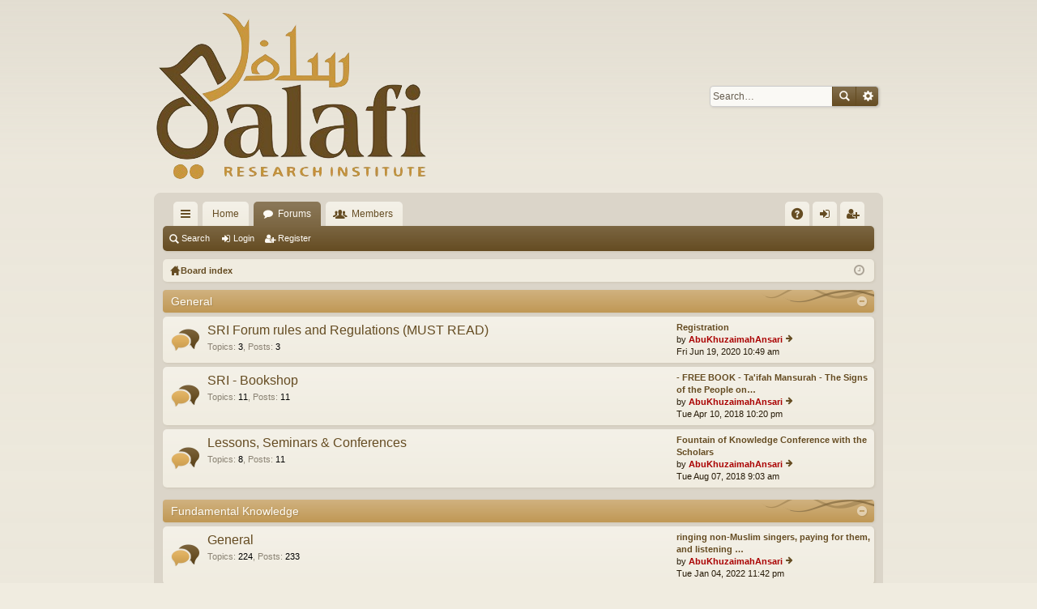

--- FILE ---
content_type: text/html; charset=UTF-8
request_url: https://forum.salafiri.com/index.php?sid=0bb95789f01302a212e9f2a0d966468b
body_size: 6954
content:
<!DOCTYPE html>
<html dir="ltr" lang="en-gb">
<head>
<meta charset="utf-8" />
<meta http-equiv="X-UA-Compatible" content="IE=edge" />
<meta name="viewport" content="width=device-width, initial-scale=1" />

<title>Salafi Research Institute - Index page</title>




	<link rel="alternate" type="application/atom+xml" title="Feed - Salafi Research Institute" href="https://forum.salafiri.com/feed.php">			<link rel="alternate" type="application/atom+xml" title="Feed - New Topics" href="https://forum.salafiri.com/feed.php?mode=topics">				

	<link href="./styles/latte/theme/fonts/font-awesome-4.5.0/css/font-awesome.min.css" rel="stylesheet">
<link href="./styles/latte/theme/fonts/glyphicons-pro-1.9.2/css/glyphicons.css" rel="stylesheet">

<link href="./styles/latte/theme/stylesheet.css?assets_version=3" rel="stylesheet">



<!--[if lte IE 9]>
	<link href="./styles/latte/theme/tweaks.css?assets_version=3" rel="stylesheet">
<![endif]-->




<link rel="shortcut icon" href="http://www.salafiri.com/wp-content/uploads/2015/08/favicon-7.ico" />
</head>
<body id="phpbb" class="nojs notouch section-index ltr " data-online-text="Online">


	<a id="top" class="anchor" accesskey="t"></a>
	<div id="page-header" class="page-width">
		<div class="headerbar" role="banner">
			<div class="inner">

			<div id="site-description">
				<a id="logo" class="logo" href="http://www.salafiri.com" title="Home"><img src="./styles/latte/theme/images/logo.png" data-src-hd="./styles/latte/theme/images/logo_hd.png" /></a>
				<p class="sitename">Salafi Research Institute</p>
				<p>Expounding the way of the Salaf us-Saleh in implementing the Quran and Sunnah. Indeed they (Ahl al-Hadith) acted upon the hadith whilst opposing blind following - the true madhab free from opinions and partisanship, which the companions taught the people</p>
				<p class="skiplink"><a href="#start_here">Skip to content</a></p>
			</div>

															<div id="search-box" class="search-box search-header" role="search">
				<form action="./search.php?sid=d016871f3a1e85553abf7cf56c5609b5" method="get" id="search">
				<fieldset>
					<input name="keywords" id="keywords" type="search" maxlength="128" title="Search for keywords" class="inputbox search tiny" size="20" value="" placeholder="Search…" />
					<button class="button icon-button search-icon" type="submit" title="Search">Search</button>
					<a href="./search.php?sid=d016871f3a1e85553abf7cf56c5609b5" class="button icon-button search-adv-icon" title="Advanced search">Advanced search</a>
					<input type="hidden" name="sid" value="d016871f3a1e85553abf7cf56c5609b5" />

				</fieldset>
				</form>
			</div>
						
			</div>
		</div>

</div>

<!--
<div align="center">
<img src="http://www.salafiri.com/img/sri.jpg"> <img src="http://www.salafiri.com/img/bookshop.jpg"> <img src="http://www.salafiri.com/img/books.jpg">
</div>
-->

<div id="wrap" class="page-width">
<div>

				


<div class="navbar tabbed not-static" role="navigation">
	<div class="inner page-width">
		<div class="nav-tabs" data-current-page="index">
			<ul class="leftside">
				<li id="quick-links" class="tab responsive-menu dropdown-container">
					<a href="#" class="nav-link dropdown-trigger">Quick links</a>
					<div class="dropdown hidden">
						<div class="pointer"><div class="pointer-inner"></div></div>
						<ul class="dropdown-contents" role="menu">
								
			<li class="separator"></li>
								<li class="small-icon icon-search-unanswered"><a href="./search.php?search_id=unanswered&amp;sid=d016871f3a1e85553abf7cf56c5609b5" role="menuitem">Unanswered topics</a></li>
		<li class="small-icon icon-search-active"><a href="./search.php?search_id=active_topics&amp;sid=d016871f3a1e85553abf7cf56c5609b5" role="menuitem">Active topics</a></li>
		<li class="separator"></li>
		<li class="small-icon icon-search"><a href="./search.php?sid=d016871f3a1e85553abf7cf56c5609b5" role="menuitem">Search</a></li>
	
													</ul>
					</div>
				</li>
													<li class="tab home" data-responsive-class="small-icon icon-home">
						<a class="nav-link" href="http://www.salafiri.com" data-navbar-reference="home">Home</a>
					</li>
								<li class="tab forums selected" data-responsive-class="small-icon icon-forums">
					<a class="nav-link" href="./index.php?sid=d016871f3a1e85553abf7cf56c5609b5">Forums</a>
				</li>
									<li class="tab members dropdown-container" data-select-match="member" data-responsive-class="small-icon icon-members">
						<a class="nav-link dropdown-trigger" href="./memberlist.php?sid=d016871f3a1e85553abf7cf56c5609b5">Members</a>
						<div class="dropdown hidden">
							<div class="pointer"><div class="pointer-inner"></div></div>
							<ul class="dropdown-contents" role="menu">
																<li class="small-icon icon-team"><a href="./memberlist.php?mode=team&amp;sid=d016871f3a1e85553abf7cf56c5609b5" role="menuitem">The team</a></li>							</ul>
						</div>
					</li>
											</ul>
			<ul class="rightside">
								<li class="tab faq" data-select-match="faq" data-responsive-class="small-icon icon-faq">
					<a class="nav-link" href="./faq.php?sid=d016871f3a1e85553abf7cf56c5609b5" rel="help" title="Frequently Asked Questions" role="menuitem">FAQ</a>
				</li>
																									<li class="tab login"  data-skip-responsive="true" data-select-match="login"><a class="nav-link" href="./ucp.php?mode=login&amp;sid=d016871f3a1e85553abf7cf56c5609b5" title="Login" accesskey="x" role="menuitem">Login</a></li>
											<li class="tab register" data-skip-responsive="true" data-select-match="register"><a class="nav-link" href="./ucp.php?mode=register&amp;sid=d016871f3a1e85553abf7cf56c5609b5" role="menuitem">Register</a></li>
																	</ul>
		</div>
	</div>
</div>

<div class="navbar secondary">
	<ul role="menubar">
											<li class="small-icon icon-search"><a href="./search.php?sid=d016871f3a1e85553abf7cf56c5609b5">Search</a></li>
														<li class="small-icon icon-login"><a href="./ucp.php?mode=login&amp;sid=d016871f3a1e85553abf7cf56c5609b5" title="Login">Login</a></li>
									<li class="small-icon icon-register"><a href="./ucp.php?mode=register&amp;sid=d016871f3a1e85553abf7cf56c5609b5">Register</a></li>
									
			</ul>
</div>

	<div class="navbar nav-breadcrumbs">
	<ul id="nav-breadcrumbs" class="linklist navlinks" role="menubar">
						<li class="small-icon icon-home breadcrumbs">
			<span class="crumb" style="display: none;"><a href="http://www.salafiri.com" itemtype="http://data-vocabulary.org/Breadcrumb" itemscope="" data-navbar-reference="home" itemprop="url"><span itemprop="title">Home</span></a></span>						<span class="crumb" itemtype="http://data-vocabulary.org/Breadcrumb" itemscope=""><a href="./index.php?sid=d016871f3a1e85553abf7cf56c5609b5" accesskey="h" data-navbar-reference="index" itemprop="url"><span itemprop="title">Board index</span></a></span>
								</li>
		
					<li class="rightside responsive-search" style="display: none;"><a href="./search.php?sid=d016871f3a1e85553abf7cf56c5609b5" title="View the advanced search options" role="menuitem">Search</a></li>
				<li class="rightside dropdown-container icon-only">
			<a href="#" class="dropdown-trigger time" title="It is currently Fri Jan 23, 2026 7:01 pm"><i class="fa fa-clock-o"></i></a>
			<div class="dropdown hidden">
				<div class="pointer"><div class="pointer-inner"></div></div>
				<ul class="dropdown-contents">
					<li>It is currently Fri Jan 23, 2026 7:01 pm</li>
					<li>All times are <abbr title="Europe/London">UTC</abbr></li>
				</ul>
			</div>
		</li>
	</ul>
</div>

		</div>


	
	<a id="start_here" class="anchor"></a>
	<div id="page-body" role="main">
		
		
		


	
				<div class="forabg category-1 elegant" data-hide-description="1">
			<div class="inner">
			<ul class="topiclist">
				<li class="header">
										<dl class="icon">
						<dt><div class="list-inner"><a href="./viewforum.php?f=1&amp;sid=d016871f3a1e85553abf7cf56c5609b5" data-id="1">General</a></div></dt>
<!--
						<dd class="topics">Topics</dd>
						<dd class="posts">Posts</dd>
-->
						<dd class="lastpost"><span>Last post</span></dd>
					</dl>
									</li>
			</ul>
			<ul class="topiclist forums">
		
	
	
	
			
					<li class="row forum-2">
									<dl class="icon forum_read elegant-row">
				<dt title="No unread posts">
										<div class="list-inner">
						<!-- <a class="feed-icon-forum" title="Feed - SRI Forum rules and Regulations (MUST READ)" href="https://forum.salafiri.com/feed.php?f=2"></a> -->
												<a href="./viewforum.php?f=2&amp;sid=d016871f3a1e85553abf7cf56c5609b5" class="forumtitle" data-id="2">SRI Forum rules and Regulations (MUST READ)</a>
						<div class="forum-description">Rules and regulations for posting on the forum</div>													<div class="forum-statistics">
					<span class="dfn">Topics</span>: <span class="value">3</span><span class="comma">, </span>
					<span class="dfn">Posts</span>: <span class="value">3</span>
				</div>
						
												
																										<div class="forum-lastpost" style="display: none;">
								<span><strong>Last post:</strong> <a href="./viewtopic.php?f=2&amp;p=1758&amp;sid=d016871f3a1e85553abf7cf56c5609b5#p1758" title="Registration" class="lastsubject">Registration</a></span>
								<span>by <a href="./memberlist.php?mode=viewprofile&amp;u=48&amp;sid=d016871f3a1e85553abf7cf56c5609b5" style="color: #AA0000;" class="username-coloured">AbuKhuzaimahAnsari</a>, Fri Jun 19, 2020 10:49 am</span>
							</div>
													
											</div>
				</dt>
														<dd class="lastpost"><span>
						<dfn>Last post</dfn>
																				<a href="./viewtopic.php?f=2&amp;p=1758&amp;sid=d016871f3a1e85553abf7cf56c5609b5#p1758" title="Registration" class="lastsubject">Registration</a> <br />
						 
						by <a href="./memberlist.php?mode=viewprofile&amp;u=48&amp;sid=d016871f3a1e85553abf7cf56c5609b5" style="color: #AA0000;" class="username-coloured">AbuKhuzaimahAnsari</a>
						<a href="./viewtopic.php?f=2&amp;p=1758&amp;sid=d016871f3a1e85553abf7cf56c5609b5#p1758"><span class="imageset icon_topic_latest" title="View the latest post">View the latest post</span></a> <br />Fri Jun 19, 2020 10:49 am</span>
					</dd>
							</dl>
					</li>
			
	
	
			
					<li class="row forum-46">
									<dl class="icon forum_read elegant-row">
				<dt title="No unread posts">
										<div class="list-inner">
						<!-- <a class="feed-icon-forum" title="Feed - SRI - Bookshop" href="https://forum.salafiri.com/feed.php?f=46"></a> -->
												<a href="./viewforum.php?f=46&amp;sid=d016871f3a1e85553abf7cf56c5609b5" class="forumtitle" data-id="46">SRI - Bookshop</a>
																			<div class="forum-statistics">
					<span class="dfn">Topics</span>: <span class="value">11</span><span class="comma">, </span>
					<span class="dfn">Posts</span>: <span class="value">11</span>
				</div>
						
												
																										<div class="forum-lastpost" style="display: none;">
								<span><strong>Last post:</strong> <a href="./viewtopic.php?f=46&amp;p=1657&amp;sid=d016871f3a1e85553abf7cf56c5609b5#p1657" title="- FREE BOOK - Ta'ifah Mansurah - The Signs of the People on the Truth" class="lastsubject">- FREE BOOK - Ta'ifah Mansurah - The Signs of the People on…</a></span>
								<span>by <a href="./memberlist.php?mode=viewprofile&amp;u=48&amp;sid=d016871f3a1e85553abf7cf56c5609b5" style="color: #AA0000;" class="username-coloured">AbuKhuzaimahAnsari</a>, Tue Apr 10, 2018 10:20 pm</span>
							</div>
													
											</div>
				</dt>
														<dd class="lastpost"><span>
						<dfn>Last post</dfn>
																				<a href="./viewtopic.php?f=46&amp;p=1657&amp;sid=d016871f3a1e85553abf7cf56c5609b5#p1657" title="- FREE BOOK - Ta'ifah Mansurah - The Signs of the People on the Truth" class="lastsubject">- FREE BOOK - Ta'ifah Mansurah - The Signs of the People on…</a> <br />
						 
						by <a href="./memberlist.php?mode=viewprofile&amp;u=48&amp;sid=d016871f3a1e85553abf7cf56c5609b5" style="color: #AA0000;" class="username-coloured">AbuKhuzaimahAnsari</a>
						<a href="./viewtopic.php?f=46&amp;p=1657&amp;sid=d016871f3a1e85553abf7cf56c5609b5#p1657"><span class="imageset icon_topic_latest" title="View the latest post">View the latest post</span></a> <br />Tue Apr 10, 2018 10:20 pm</span>
					</dd>
							</dl>
					</li>
			
	
	
			
					<li class="row forum-4">
									<dl class="icon forum_read elegant-row">
				<dt title="No unread posts">
										<div class="list-inner">
						<!-- <a class="feed-icon-forum" title="Feed - Lessons, Seminars &amp; Conferences" href="https://forum.salafiri.com/feed.php?f=4"></a> -->
												<a href="./viewforum.php?f=4&amp;sid=d016871f3a1e85553abf7cf56c5609b5" class="forumtitle" data-id="4">Lessons, Seminars &amp; Conferences</a>
						<div class="forum-description">Upcoming events, courses, seminars and conferences</div>													<div class="forum-statistics">
					<span class="dfn">Topics</span>: <span class="value">8</span><span class="comma">, </span>
					<span class="dfn">Posts</span>: <span class="value">11</span>
				</div>
						
												
																										<div class="forum-lastpost" style="display: none;">
								<span><strong>Last post:</strong> <a href="./viewtopic.php?f=4&amp;p=1665&amp;sid=d016871f3a1e85553abf7cf56c5609b5#p1665" title="Fountain of Knowledge Conference with the Scholars" class="lastsubject">Fountain of Knowledge Conference with the Scholars</a></span>
								<span>by <a href="./memberlist.php?mode=viewprofile&amp;u=48&amp;sid=d016871f3a1e85553abf7cf56c5609b5" style="color: #AA0000;" class="username-coloured">AbuKhuzaimahAnsari</a>, Tue Aug 07, 2018 9:03 am</span>
							</div>
													
											</div>
				</dt>
														<dd class="lastpost"><span>
						<dfn>Last post</dfn>
																				<a href="./viewtopic.php?f=4&amp;p=1665&amp;sid=d016871f3a1e85553abf7cf56c5609b5#p1665" title="Fountain of Knowledge Conference with the Scholars" class="lastsubject">Fountain of Knowledge Conference with the Scholars</a> <br />
						 
						by <a href="./memberlist.php?mode=viewprofile&amp;u=48&amp;sid=d016871f3a1e85553abf7cf56c5609b5" style="color: #AA0000;" class="username-coloured">AbuKhuzaimahAnsari</a>
						<a href="./viewtopic.php?f=4&amp;p=1665&amp;sid=d016871f3a1e85553abf7cf56c5609b5#p1665"><span class="imageset icon_topic_latest" title="View the latest post">View the latest post</span></a> <br />Tue Aug 07, 2018 9:03 am</span>
					</dd>
							</dl>
					</li>
			
	
				</ul>

			</div>
		</div>
	
				<div class="forabg category-5 elegant" data-hide-description="1">
			<div class="inner">
			<ul class="topiclist">
				<li class="header">
										<dl class="icon">
						<dt><div class="list-inner"><a href="./viewforum.php?f=5&amp;sid=d016871f3a1e85553abf7cf56c5609b5" data-id="5">Fundamental Knowledge</a></div></dt>
<!--
						<dd class="topics">Topics</dd>
						<dd class="posts">Posts</dd>
-->
						<dd class="lastpost"><span>Last post</span></dd>
					</dl>
									</li>
			</ul>
			<ul class="topiclist forums">
		
	
	
	
			
					<li class="row forum-50">
									<dl class="icon forum_read elegant-row">
				<dt title="No unread posts">
										<div class="list-inner">
						<!-- <a class="feed-icon-forum" title="Feed - General" href="https://forum.salafiri.com/feed.php?f=50"></a> -->
												<a href="./viewforum.php?f=50&amp;sid=d016871f3a1e85553abf7cf56c5609b5" class="forumtitle" data-id="50">General</a>
																			<div class="forum-statistics">
					<span class="dfn">Topics</span>: <span class="value">224</span><span class="comma">, </span>
					<span class="dfn">Posts</span>: <span class="value">233</span>
				</div>
						
												
																										<div class="forum-lastpost" style="display: none;">
								<span><strong>Last post:</strong> <a href="./viewtopic.php?f=50&amp;p=1814&amp;sid=d016871f3a1e85553abf7cf56c5609b5#p1814" title="ringing non-Muslim singers, paying for them, and listening to their songs in the Kingdom of Saudi Arabia" class="lastsubject">ringing non-Muslim singers, paying for them, and listening …</a></span>
								<span>by <a href="./memberlist.php?mode=viewprofile&amp;u=48&amp;sid=d016871f3a1e85553abf7cf56c5609b5" style="color: #AA0000;" class="username-coloured">AbuKhuzaimahAnsari</a>, Tue Jan 04, 2022 11:42 pm</span>
							</div>
													
											</div>
				</dt>
														<dd class="lastpost"><span>
						<dfn>Last post</dfn>
																				<a href="./viewtopic.php?f=50&amp;p=1814&amp;sid=d016871f3a1e85553abf7cf56c5609b5#p1814" title="ringing non-Muslim singers, paying for them, and listening to their songs in the Kingdom of Saudi Arabia" class="lastsubject">ringing non-Muslim singers, paying for them, and listening …</a> <br />
						 
						by <a href="./memberlist.php?mode=viewprofile&amp;u=48&amp;sid=d016871f3a1e85553abf7cf56c5609b5" style="color: #AA0000;" class="username-coloured">AbuKhuzaimahAnsari</a>
						<a href="./viewtopic.php?f=50&amp;p=1814&amp;sid=d016871f3a1e85553abf7cf56c5609b5#p1814"><span class="imageset icon_topic_latest" title="View the latest post">View the latest post</span></a> <br />Tue Jan 04, 2022 11:42 pm</span>
					</dd>
							</dl>
					</li>
			
	
	
			
					<li class="row forum-6">
									<dl class="icon forum_read elegant-row">
				<dt title="No unread posts">
										<div class="list-inner">
						<!-- <a class="feed-icon-forum" title="Feed - Quran &amp; its Sciences" href="https://forum.salafiri.com/feed.php?f=6"></a> -->
												<a href="./viewforum.php?f=6&amp;sid=d016871f3a1e85553abf7cf56c5609b5" class="forumtitle" data-id="6">Quran &amp; its Sciences</a>
																			<div class="forum-statistics">
					<span class="dfn">Topics</span>: <span class="value">75</span><span class="comma">, </span>
					<span class="dfn">Posts</span>: <span class="value">76</span>
				</div>
						
												
																										<div class="forum-lastpost" style="display: none;">
								<span><strong>Last post:</strong> <a href="./viewtopic.php?f=6&amp;p=1701&amp;sid=d016871f3a1e85553abf7cf56c5609b5#p1701" title="The 4 Signs of Protection from Allaah's Punishment" class="lastsubject">The 4 Signs of Protection from Allaah's Punishment</a></span>
								<span>by <a href="./memberlist.php?mode=viewprofile&amp;u=46440&amp;sid=d016871f3a1e85553abf7cf56c5609b5" style="color: #00AA00;" class="username-coloured">AbuDahlia</a>, Sat Jun 13, 2020 7:05 pm</span>
							</div>
													
											</div>
				</dt>
														<dd class="lastpost"><span>
						<dfn>Last post</dfn>
																				<a href="./viewtopic.php?f=6&amp;p=1701&amp;sid=d016871f3a1e85553abf7cf56c5609b5#p1701" title="The 4 Signs of Protection from Allaah's Punishment" class="lastsubject">The 4 Signs of Protection from Allaah's Punishment</a> <br />
						 
						by <a href="./memberlist.php?mode=viewprofile&amp;u=46440&amp;sid=d016871f3a1e85553abf7cf56c5609b5" style="color: #00AA00;" class="username-coloured">AbuDahlia</a>
						<a href="./viewtopic.php?f=6&amp;p=1701&amp;sid=d016871f3a1e85553abf7cf56c5609b5#p1701"><span class="imageset icon_topic_latest" title="View the latest post">View the latest post</span></a> <br />Sat Jun 13, 2020 7:05 pm</span>
					</dd>
							</dl>
					</li>
			
	
	
			
					<li class="row forum-7">
									<dl class="icon forum_read elegant-row">
				<dt title="No unread posts">
										<div class="list-inner">
						<!-- <a class="feed-icon-forum" title="Feed - Hadith &amp; its Sciences" href="https://forum.salafiri.com/feed.php?f=7"></a> -->
												<a href="./viewforum.php?f=7&amp;sid=d016871f3a1e85553abf7cf56c5609b5" class="forumtitle" data-id="7">Hadith &amp; its Sciences</a>
																			<div class="forum-statistics">
					<span class="dfn">Topics</span>: <span class="value">85</span><span class="comma">, </span>
					<span class="dfn">Posts</span>: <span class="value">90</span>
				</div>
						
												
																										<div class="forum-lastpost" style="display: none;">
								<span><strong>Last post:</strong> <a href="./viewtopic.php?f=7&amp;p=1791&amp;sid=d016871f3a1e85553abf7cf56c5609b5#p1791" title="Re: Is There A Reward For Reading Hadeeth?" class="lastsubject">Re: Is There A Reward For Reading Hadeeth?</a></span>
								<span>by <a href="./memberlist.php?mode=viewprofile&amp;u=46555&amp;sid=d016871f3a1e85553abf7cf56c5609b5" class="username">SheikhAbdullah</a>, Tue Jun 30, 2020 3:46 am</span>
							</div>
													
											</div>
				</dt>
														<dd class="lastpost"><span>
						<dfn>Last post</dfn>
																				<a href="./viewtopic.php?f=7&amp;p=1791&amp;sid=d016871f3a1e85553abf7cf56c5609b5#p1791" title="Re: Is There A Reward For Reading Hadeeth?" class="lastsubject">Re: Is There A Reward For Reading Hadeeth?</a> <br />
						 
						by <a href="./memberlist.php?mode=viewprofile&amp;u=46555&amp;sid=d016871f3a1e85553abf7cf56c5609b5" class="username">SheikhAbdullah</a>
						<a href="./viewtopic.php?f=7&amp;p=1791&amp;sid=d016871f3a1e85553abf7cf56c5609b5#p1791"><span class="imageset icon_topic_latest" title="View the latest post">View the latest post</span></a> <br />Tue Jun 30, 2020 3:46 am</span>
					</dd>
							</dl>
					</li>
			
	
	
			
					<li class="row forum-8">
									<dl class="icon forum_read elegant-row">
				<dt title="No unread posts">
										<div class="list-inner">
						<!-- <a class="feed-icon-forum" title="Feed - Aqidah, Sunnah &amp; Manhaj" href="https://forum.salafiri.com/feed.php?f=8"></a> -->
												<a href="./viewforum.php?f=8&amp;sid=d016871f3a1e85553abf7cf56c5609b5" class="forumtitle" data-id="8">Aqidah, Sunnah &amp; Manhaj</a>
																			<div class="forum-statistics">
					<span class="dfn">Topics</span>: <span class="value">315</span><span class="comma">, </span>
					<span class="dfn">Posts</span>: <span class="value">317</span>
				</div>
						
												
																										<div class="forum-lastpost" style="display: none;">
								<span><strong>Last post:</strong> <a href="./viewtopic.php?f=8&amp;p=1813&amp;sid=d016871f3a1e85553abf7cf56c5609b5#p1813" title="Imam Baghawi (d.516H) and istighatha/wasilah." class="lastsubject">Imam Baghawi (d.516H) and istighatha/wasilah.</a></span>
								<span>by <a href="./memberlist.php?mode=viewprofile&amp;u=46547&amp;sid=d016871f3a1e85553abf7cf56c5609b5" style="color: #00AA00;" class="username-coloured">AbuAbdillah</a>, Tue Apr 06, 2021 7:42 pm</span>
							</div>
													
											</div>
				</dt>
														<dd class="lastpost"><span>
						<dfn>Last post</dfn>
																				<a href="./viewtopic.php?f=8&amp;p=1813&amp;sid=d016871f3a1e85553abf7cf56c5609b5#p1813" title="Imam Baghawi (d.516H) and istighatha/wasilah." class="lastsubject">Imam Baghawi (d.516H) and istighatha/wasilah.</a> <br />
						 
						by <a href="./memberlist.php?mode=viewprofile&amp;u=46547&amp;sid=d016871f3a1e85553abf7cf56c5609b5" style="color: #00AA00;" class="username-coloured">AbuAbdillah</a>
						<a href="./viewtopic.php?f=8&amp;p=1813&amp;sid=d016871f3a1e85553abf7cf56c5609b5#p1813"><span class="imageset icon_topic_latest" title="View the latest post">View the latest post</span></a> <br />Tue Apr 06, 2021 7:42 pm</span>
					</dd>
							</dl>
					</li>
			
	
	
			
					<li class="row forum-40">
									<dl class="icon forum_read elegant-row">
				<dt title="No unread posts">
										<div class="list-inner">
						<!-- <a class="feed-icon-forum" title="Feed - Ahl al-Hadith - Salafiyyah &amp; What Opposes It" href="https://forum.salafiri.com/feed.php?f=40"></a> -->
												<a href="./viewforum.php?f=40&amp;sid=d016871f3a1e85553abf7cf56c5609b5" class="forumtitle" data-id="40">Ahl al-Hadith - Salafiyyah &amp; What Opposes It</a>
																			<div class="forum-statistics">
					<span class="dfn">Topics</span>: <span class="value">128</span><span class="comma">, </span>
					<span class="dfn">Posts</span>: <span class="value">155</span>
				</div>
						
												
																										<div class="forum-lastpost" style="display: none;">
								<span><strong>Last post:</strong> <a href="./viewtopic.php?f=40&amp;p=1795&amp;sid=d016871f3a1e85553abf7cf56c5609b5#p1795" title="What Salafiyyah is not!" class="lastsubject">What Salafiyyah is not!</a></span>
								<span>by <a href="./memberlist.php?mode=viewprofile&amp;u=46547&amp;sid=d016871f3a1e85553abf7cf56c5609b5" style="color: #00AA00;" class="username-coloured">AbuAbdillah</a>, Wed Jul 01, 2020 12:53 am</span>
							</div>
													
											</div>
				</dt>
														<dd class="lastpost"><span>
						<dfn>Last post</dfn>
																				<a href="./viewtopic.php?f=40&amp;p=1795&amp;sid=d016871f3a1e85553abf7cf56c5609b5#p1795" title="What Salafiyyah is not!" class="lastsubject">What Salafiyyah is not!</a> <br />
						 
						by <a href="./memberlist.php?mode=viewprofile&amp;u=46547&amp;sid=d016871f3a1e85553abf7cf56c5609b5" style="color: #00AA00;" class="username-coloured">AbuAbdillah</a>
						<a href="./viewtopic.php?f=40&amp;p=1795&amp;sid=d016871f3a1e85553abf7cf56c5609b5#p1795"><span class="imageset icon_topic_latest" title="View the latest post">View the latest post</span></a> <br />Wed Jul 01, 2020 12:53 am</span>
					</dd>
							</dl>
					</li>
			
	
	
			
					<li class="row forum-9">
									<dl class="icon forum_read elegant-row">
				<dt title="No unread posts">
										<div class="list-inner">
						<!-- <a class="feed-icon-forum" title="Feed - Fiqh, Ibadah &amp; its Sciences" href="https://forum.salafiri.com/feed.php?f=9"></a> -->
												<a href="./viewforum.php?f=9&amp;sid=d016871f3a1e85553abf7cf56c5609b5" class="forumtitle" data-id="9">Fiqh, Ibadah &amp; its Sciences</a>
																			<div class="forum-statistics">
					<span class="dfn">Topics</span>: <span class="value">257</span><span class="comma">, </span>
					<span class="dfn">Posts</span>: <span class="value">262</span>
				</div>
						
												
																										<div class="forum-lastpost" style="display: none;">
								<span><strong>Last post:</strong> <a href="./viewtopic.php?f=9&amp;p=1810&amp;sid=d016871f3a1e85553abf7cf56c5609b5#p1810" title="The virtue of repeating the Adhaan behind the Muadhdhin" class="lastsubject">The virtue of repeating the Adhaan behind the Muadhdhin</a></span>
								<span>by <a href="./memberlist.php?mode=viewprofile&amp;u=46440&amp;sid=d016871f3a1e85553abf7cf56c5609b5" style="color: #00AA00;" class="username-coloured">AbuDahlia</a>, Fri Feb 26, 2021 6:44 pm</span>
							</div>
													
											</div>
				</dt>
														<dd class="lastpost"><span>
						<dfn>Last post</dfn>
																				<a href="./viewtopic.php?f=9&amp;p=1810&amp;sid=d016871f3a1e85553abf7cf56c5609b5#p1810" title="The virtue of repeating the Adhaan behind the Muadhdhin" class="lastsubject">The virtue of repeating the Adhaan behind the Muadhdhin</a> <br />
						 
						by <a href="./memberlist.php?mode=viewprofile&amp;u=46440&amp;sid=d016871f3a1e85553abf7cf56c5609b5" style="color: #00AA00;" class="username-coloured">AbuDahlia</a>
						<a href="./viewtopic.php?f=9&amp;p=1810&amp;sid=d016871f3a1e85553abf7cf56c5609b5#p1810"><span class="imageset icon_topic_latest" title="View the latest post">View the latest post</span></a> <br />Fri Feb 26, 2021 6:44 pm</span>
					</dd>
							</dl>
					</li>
			
	
	
			
					<li class="row forum-11">
									<dl class="icon forum_read elegant-row">
				<dt title="No unread posts">
										<div class="list-inner">
						<!-- <a class="feed-icon-forum" title="Feed - The Ahl al-Hadith; Ittiba, Taqlid &amp; Madhhabs" href="https://forum.salafiri.com/feed.php?f=11"></a> -->
												<a href="./viewforum.php?f=11&amp;sid=d016871f3a1e85553abf7cf56c5609b5" class="forumtitle" data-id="11">The Ahl al-Hadith; Ittiba, Taqlid &amp; Madhhabs</a>
																			<div class="forum-statistics">
					<span class="dfn">Topics</span>: <span class="value">82</span><span class="comma">, </span>
					<span class="dfn">Posts</span>: <span class="value">99</span>
				</div>
						
												
																										<div class="forum-lastpost" style="display: none;">
								<span><strong>Last post:</strong> <a href="./viewtopic.php?f=11&amp;p=1770&amp;sid=d016871f3a1e85553abf7cf56c5609b5#p1770" title="Re: The Chains of the Ahl al-Hadith" class="lastsubject">Re: The Chains of the Ahl al-Hadith</a></span>
								<span>by <a href="./memberlist.php?mode=viewprofile&amp;u=48&amp;sid=d016871f3a1e85553abf7cf56c5609b5" style="color: #AA0000;" class="username-coloured">AbuKhuzaimahAnsari</a>, Mon Jun 22, 2020 1:34 am</span>
							</div>
													
											</div>
				</dt>
														<dd class="lastpost"><span>
						<dfn>Last post</dfn>
																				<a href="./viewtopic.php?f=11&amp;p=1770&amp;sid=d016871f3a1e85553abf7cf56c5609b5#p1770" title="Re: The Chains of the Ahl al-Hadith" class="lastsubject">Re: The Chains of the Ahl al-Hadith</a> <br />
						 
						by <a href="./memberlist.php?mode=viewprofile&amp;u=48&amp;sid=d016871f3a1e85553abf7cf56c5609b5" style="color: #AA0000;" class="username-coloured">AbuKhuzaimahAnsari</a>
						<a href="./viewtopic.php?f=11&amp;p=1770&amp;sid=d016871f3a1e85553abf7cf56c5609b5#p1770"><span class="imageset icon_topic_latest" title="View the latest post">View the latest post</span></a> <br />Mon Jun 22, 2020 1:34 am</span>
					</dd>
							</dl>
					</li>
			
	
	
			
					<li class="row forum-13">
									<dl class="icon forum_read_subforum elegant-row">
				<dt title="No unread posts">
										<div class="list-inner">
						<!-- <a class="feed-icon-forum" title="Feed - Innovations (Bid’ah) &amp; Their Principles" href="https://forum.salafiri.com/feed.php?f=13"></a> -->
												<a href="./viewforum.php?f=13&amp;sid=d016871f3a1e85553abf7cf56c5609b5" class="forumtitle" data-id="13">Innovations (Bid’ah) &amp; Their Principles</a>
																			<div class="forum-statistics">
					<span class="dfn">Topics</span>: <span class="value">48</span><span class="comma">, </span>
					<span class="dfn">Posts</span>: <span class="value">57</span>
				</div>
						
												
																										<div class="forum-lastpost" style="display: none;">
								<span><strong>Last post:</strong> <a href="./viewtopic.php?f=13&amp;p=1725&amp;sid=d016871f3a1e85553abf7cf56c5609b5#p1725" title="Bid`ah: The Highway to Hellfire" class="lastsubject">Bid`ah: The Highway to Hellfire</a></span>
								<span>by <a href="./memberlist.php?mode=viewprofile&amp;u=46440&amp;sid=d016871f3a1e85553abf7cf56c5609b5" style="color: #00AA00;" class="username-coloured">AbuDahlia</a>, Tue Jun 16, 2020 4:49 am</span>
							</div>
													
											</div>
				</dt>
														<dd class="lastpost"><span>
						<dfn>Last post</dfn>
																				<a href="./viewtopic.php?f=13&amp;p=1725&amp;sid=d016871f3a1e85553abf7cf56c5609b5#p1725" title="Bid`ah: The Highway to Hellfire" class="lastsubject">Bid`ah: The Highway to Hellfire</a> <br />
						 
						by <a href="./memberlist.php?mode=viewprofile&amp;u=46440&amp;sid=d016871f3a1e85553abf7cf56c5609b5" style="color: #00AA00;" class="username-coloured">AbuDahlia</a>
						<a href="./viewtopic.php?f=13&amp;p=1725&amp;sid=d016871f3a1e85553abf7cf56c5609b5#p1725"><span class="imageset icon_topic_latest" title="View the latest post">View the latest post</span></a> <br />Tue Jun 16, 2020 4:49 am</span>
					</dd>
							</dl>
					</li>
			
	
	
			
					<li class="row forum-14">
									<dl class="icon forum_read elegant-row">
				<dt title="No unread posts">
										<div class="list-inner">
						<!-- <a class="feed-icon-forum" title="Feed - Sirah &amp; Biographies" href="https://forum.salafiri.com/feed.php?f=14"></a> -->
												<a href="./viewforum.php?f=14&amp;sid=d016871f3a1e85553abf7cf56c5609b5" class="forumtitle" data-id="14">Sirah &amp; Biographies</a>
																			<div class="forum-statistics">
					<span class="dfn">Topics</span>: <span class="value">81</span><span class="comma">, </span>
					<span class="dfn">Posts</span>: <span class="value">87</span>
				</div>
						
												
																										<div class="forum-lastpost" style="display: none;">
								<span><strong>Last post:</strong> <a href="./viewtopic.php?f=14&amp;p=1769&amp;sid=d016871f3a1e85553abf7cf56c5609b5#p1769" title="Re: The Chains of the Ahl al-Hadith" class="lastsubject">Re: The Chains of the Ahl al-Hadith</a></span>
								<span>by <a href="./memberlist.php?mode=viewprofile&amp;u=48&amp;sid=d016871f3a1e85553abf7cf56c5609b5" style="color: #AA0000;" class="username-coloured">AbuKhuzaimahAnsari</a>, Mon Jun 22, 2020 1:32 am</span>
							</div>
													
											</div>
				</dt>
														<dd class="lastpost"><span>
						<dfn>Last post</dfn>
																				<a href="./viewtopic.php?f=14&amp;p=1769&amp;sid=d016871f3a1e85553abf7cf56c5609b5#p1769" title="Re: The Chains of the Ahl al-Hadith" class="lastsubject">Re: The Chains of the Ahl al-Hadith</a> <br />
						 
						by <a href="./memberlist.php?mode=viewprofile&amp;u=48&amp;sid=d016871f3a1e85553abf7cf56c5609b5" style="color: #AA0000;" class="username-coloured">AbuKhuzaimahAnsari</a>
						<a href="./viewtopic.php?f=14&amp;p=1769&amp;sid=d016871f3a1e85553abf7cf56c5609b5#p1769"><span class="imageset icon_topic_latest" title="View the latest post">View the latest post</span></a> <br />Mon Jun 22, 2020 1:32 am</span>
					</dd>
							</dl>
					</li>
			
	
				</ul>

			</div>
		</div>
	
				<div class="forabg category-15 elegant" data-hide-description="1">
			<div class="inner">
			<ul class="topiclist">
				<li class="header">
										<dl class="icon">
						<dt><div class="list-inner"><a href="./viewforum.php?f=15&amp;sid=d016871f3a1e85553abf7cf56c5609b5" data-id="15">Deviated Sects, Groups &amp; Parties</a></div></dt>
<!--
						<dd class="topics">Topics</dd>
						<dd class="posts">Posts</dd>
-->
						<dd class="lastpost"><span>Last post</span></dd>
					</dl>
									</li>
			</ul>
			<ul class="topiclist forums">
		
	
	
	
			
					<li class="row forum-16">
									<dl class="icon forum_read elegant-row">
				<dt title="No unread posts">
										<div class="list-inner">
						<!-- <a class="feed-icon-forum" title="Feed - Khawarij, Takfiri's, Terrorism and Daesh/ISIS" href="https://forum.salafiri.com/feed.php?f=16"></a> -->
												<a href="./viewforum.php?f=16&amp;sid=d016871f3a1e85553abf7cf56c5609b5" class="forumtitle" data-id="16">Khawarij, Takfiri's, Terrorism and Daesh/ISIS</a>
																			<div class="forum-statistics">
					<span class="dfn">Topics</span>: <span class="value">21</span><span class="comma">, </span>
					<span class="dfn">Posts</span>: <span class="value">23</span>
				</div>
						
												
																										<div class="forum-lastpost" style="display: none;">
								<span><strong>Last post:</strong> <a href="./viewtopic.php?f=16&amp;p=1806&amp;sid=d016871f3a1e85553abf7cf56c5609b5#p1806" title="Re: Rebelling against the leader [Master Thread]" class="lastsubject">Re: Rebelling against the leader [Master Thread]</a></span>
								<span>by <a href="./memberlist.php?mode=viewprofile&amp;u=46543&amp;sid=d016871f3a1e85553abf7cf56c5609b5" style="color: #00AA00;" class="username-coloured">AbuAbdurRahman</a>, Mon Sep 28, 2020 7:13 pm</span>
							</div>
													
											</div>
				</dt>
														<dd class="lastpost"><span>
						<dfn>Last post</dfn>
																				<a href="./viewtopic.php?f=16&amp;p=1806&amp;sid=d016871f3a1e85553abf7cf56c5609b5#p1806" title="Re: Rebelling against the leader [Master Thread]" class="lastsubject">Re: Rebelling against the leader [Master Thread]</a> <br />
						 
						by <a href="./memberlist.php?mode=viewprofile&amp;u=46543&amp;sid=d016871f3a1e85553abf7cf56c5609b5" style="color: #00AA00;" class="username-coloured">AbuAbdurRahman</a>
						<a href="./viewtopic.php?f=16&amp;p=1806&amp;sid=d016871f3a1e85553abf7cf56c5609b5#p1806"><span class="imageset icon_topic_latest" title="View the latest post">View the latest post</span></a> <br />Mon Sep 28, 2020 7:13 pm</span>
					</dd>
							</dl>
					</li>
			
	
	
			
					<li class="row forum-17">
									<dl class="icon forum_read elegant-row">
				<dt title="No unread posts">
										<div class="list-inner">
						<!-- <a class="feed-icon-forum" title="Feed - Ash'aris &amp; Maturidis" href="https://forum.salafiri.com/feed.php?f=17"></a> -->
												<a href="./viewforum.php?f=17&amp;sid=d016871f3a1e85553abf7cf56c5609b5" class="forumtitle" data-id="17">Ash'aris &amp; Maturidis</a>
																			<div class="forum-statistics">
					<span class="dfn">Topics</span>: <span class="value">11</span><span class="comma">, </span>
					<span class="dfn">Posts</span>: <span class="value">16</span>
				</div>
						
												
																										<div class="forum-lastpost" style="display: none;">
								<span><strong>Last post:</strong> <a href="./viewtopic.php?f=17&amp;p=1802&amp;sid=d016871f3a1e85553abf7cf56c5609b5#p1802" title="Re: Ibn Kathir was Ash`ari or Atharee?" class="lastsubject">Re: Ibn Kathir was Ash`ari or Atharee?</a></span>
								<span>by <a href="./memberlist.php?mode=viewprofile&amp;u=46543&amp;sid=d016871f3a1e85553abf7cf56c5609b5" style="color: #00AA00;" class="username-coloured">AbuAbdurRahman</a>, Fri Jul 17, 2020 10:26 pm</span>
							</div>
													
											</div>
				</dt>
														<dd class="lastpost"><span>
						<dfn>Last post</dfn>
																				<a href="./viewtopic.php?f=17&amp;p=1802&amp;sid=d016871f3a1e85553abf7cf56c5609b5#p1802" title="Re: Ibn Kathir was Ash`ari or Atharee?" class="lastsubject">Re: Ibn Kathir was Ash`ari or Atharee?</a> <br />
						 
						by <a href="./memberlist.php?mode=viewprofile&amp;u=46543&amp;sid=d016871f3a1e85553abf7cf56c5609b5" style="color: #00AA00;" class="username-coloured">AbuAbdurRahman</a>
						<a href="./viewtopic.php?f=17&amp;p=1802&amp;sid=d016871f3a1e85553abf7cf56c5609b5#p1802"><span class="imageset icon_topic_latest" title="View the latest post">View the latest post</span></a> <br />Fri Jul 17, 2020 10:26 pm</span>
					</dd>
							</dl>
					</li>
			
	
	
			
					<li class="row forum-18">
									<dl class="icon forum_read elegant-row">
				<dt title="No unread posts">
										<div class="list-inner">
						<!-- <a class="feed-icon-forum" title="Feed - Shiaism" href="https://forum.salafiri.com/feed.php?f=18"></a> -->
												<a href="./viewforum.php?f=18&amp;sid=d016871f3a1e85553abf7cf56c5609b5" class="forumtitle" data-id="18">Shiaism</a>
																			<div class="forum-statistics">
					<span class="dfn">Topics</span>: <span class="value">22</span><span class="comma">, </span>
					<span class="dfn">Posts</span>: <span class="value">22</span>
				</div>
						
												
																										<div class="forum-lastpost" style="display: none;">
								<span><strong>Last post:</strong> <a href="./viewtopic.php?f=18&amp;p=936&amp;sid=d016871f3a1e85553abf7cf56c5609b5#p936" title="An-Nusayriyyah" class="lastsubject">An-Nusayriyyah</a></span>
								<span>by <a href="./memberlist.php?mode=viewprofile&amp;u=63&amp;sid=d016871f3a1e85553abf7cf56c5609b5" class="username">Abu Faatimah</a>, Sun Dec 25, 2016 1:12 pm</span>
							</div>
													
											</div>
				</dt>
														<dd class="lastpost"><span>
						<dfn>Last post</dfn>
																				<a href="./viewtopic.php?f=18&amp;p=936&amp;sid=d016871f3a1e85553abf7cf56c5609b5#p936" title="An-Nusayriyyah" class="lastsubject">An-Nusayriyyah</a> <br />
						 
						by <a href="./memberlist.php?mode=viewprofile&amp;u=63&amp;sid=d016871f3a1e85553abf7cf56c5609b5" class="username">Abu Faatimah</a>
						<a href="./viewtopic.php?f=18&amp;p=936&amp;sid=d016871f3a1e85553abf7cf56c5609b5#p936"><span class="imageset icon_topic_latest" title="View the latest post">View the latest post</span></a> <br />Sun Dec 25, 2016 1:12 pm</span>
					</dd>
							</dl>
					</li>
			
	
	
			
					<li class="row forum-19">
									<dl class="icon forum_read elegant-row">
				<dt title="No unread posts">
										<div class="list-inner">
						<!-- <a class="feed-icon-forum" title="Feed - Sufism" href="https://forum.salafiri.com/feed.php?f=19"></a> -->
												<a href="./viewforum.php?f=19&amp;sid=d016871f3a1e85553abf7cf56c5609b5" class="forumtitle" data-id="19">Sufism</a>
																			<div class="forum-statistics">
					<span class="dfn">Topics</span>: <span class="value">17</span><span class="comma">, </span>
					<span class="dfn">Posts</span>: <span class="value">17</span>
				</div>
						
												
																										<div class="forum-lastpost" style="display: none;">
								<span><strong>Last post:</strong> <a href="./viewtopic.php?f=19&amp;p=1426&amp;sid=d016871f3a1e85553abf7cf56c5609b5#p1426" title="What Shaykh Hamad al-Ansaari Said About The Soofeeyah" class="lastsubject">What Shaykh Hamad al-Ansaari Said About The Soofeeyah</a></span>
								<span>by <a href="./memberlist.php?mode=viewprofile&amp;u=56&amp;sid=d016871f3a1e85553abf7cf56c5609b5" class="username">Shehzad Sattar</a>, Sat Mar 25, 2017 1:13 am</span>
							</div>
													
											</div>
				</dt>
														<dd class="lastpost"><span>
						<dfn>Last post</dfn>
																				<a href="./viewtopic.php?f=19&amp;p=1426&amp;sid=d016871f3a1e85553abf7cf56c5609b5#p1426" title="What Shaykh Hamad al-Ansaari Said About The Soofeeyah" class="lastsubject">What Shaykh Hamad al-Ansaari Said About The Soofeeyah</a> <br />
						 
						by <a href="./memberlist.php?mode=viewprofile&amp;u=56&amp;sid=d016871f3a1e85553abf7cf56c5609b5" class="username">Shehzad Sattar</a>
						<a href="./viewtopic.php?f=19&amp;p=1426&amp;sid=d016871f3a1e85553abf7cf56c5609b5#p1426"><span class="imageset icon_topic_latest" title="View the latest post">View the latest post</span></a> <br />Sat Mar 25, 2017 1:13 am</span>
					</dd>
							</dl>
					</li>
			
	
	
			
					<li class="row forum-20">
									<dl class="icon forum_read elegant-row">
				<dt title="No unread posts">
										<div class="list-inner">
						<!-- <a class="feed-icon-forum" title="Feed - Deobandis" href="https://forum.salafiri.com/feed.php?f=20"></a> -->
												<a href="./viewforum.php?f=20&amp;sid=d016871f3a1e85553abf7cf56c5609b5" class="forumtitle" data-id="20">Deobandis</a>
																			<div class="forum-statistics">
					<span class="dfn">Topics</span>: <span class="value">33</span><span class="comma">, </span>
					<span class="dfn">Posts</span>: <span class="value">52</span>
				</div>
						
												
																										<div class="forum-lastpost" style="display: none;">
								<span><strong>Last post:</strong> <a href="./viewtopic.php?f=20&amp;p=1759&amp;sid=d016871f3a1e85553abf7cf56c5609b5#p1759" title="Re: The Aqidah of Imdadullah Makki; The Deobandi Elder - Reading His Works" class="lastsubject">Re: The Aqidah of Imdadullah Makki; The Deobandi Elder - Re…</a></span>
								<span>by <a href="./memberlist.php?mode=viewprofile&amp;u=48&amp;sid=d016871f3a1e85553abf7cf56c5609b5" style="color: #AA0000;" class="username-coloured">AbuKhuzaimahAnsari</a>, Sat Jun 20, 2020 12:57 am</span>
							</div>
													
											</div>
				</dt>
														<dd class="lastpost"><span>
						<dfn>Last post</dfn>
																				<a href="./viewtopic.php?f=20&amp;p=1759&amp;sid=d016871f3a1e85553abf7cf56c5609b5#p1759" title="Re: The Aqidah of Imdadullah Makki; The Deobandi Elder - Reading His Works" class="lastsubject">Re: The Aqidah of Imdadullah Makki; The Deobandi Elder - Re…</a> <br />
						 
						by <a href="./memberlist.php?mode=viewprofile&amp;u=48&amp;sid=d016871f3a1e85553abf7cf56c5609b5" style="color: #AA0000;" class="username-coloured">AbuKhuzaimahAnsari</a>
						<a href="./viewtopic.php?f=20&amp;p=1759&amp;sid=d016871f3a1e85553abf7cf56c5609b5#p1759"><span class="imageset icon_topic_latest" title="View the latest post">View the latest post</span></a> <br />Sat Jun 20, 2020 12:57 am</span>
					</dd>
							</dl>
					</li>
			
	
	
			
					<li class="row forum-21">
									<dl class="icon forum_read elegant-row">
				<dt title="No unread posts">
										<div class="list-inner">
						<!-- <a class="feed-icon-forum" title="Feed - Barelwis" href="https://forum.salafiri.com/feed.php?f=21"></a> -->
												<a href="./viewforum.php?f=21&amp;sid=d016871f3a1e85553abf7cf56c5609b5" class="forumtitle" data-id="21">Barelwis</a>
																			<div class="forum-statistics">
					<span class="dfn">Topics</span>: <span class="value">7</span><span class="comma">, </span>
					<span class="dfn">Posts</span>: <span class="value">7</span>
				</div>
						
												
																										<div class="forum-lastpost" style="display: none;">
								<span><strong>Last post:</strong> <a href="./viewtopic.php?f=21&amp;p=1797&amp;sid=d016871f3a1e85553abf7cf56c5609b5#p1797" title="A Dog's Tale" class="lastsubject">A Dog's Tale</a></span>
								<span>by <a href="./memberlist.php?mode=viewprofile&amp;u=46571&amp;sid=d016871f3a1e85553abf7cf56c5609b5" class="username">AbuMuawiyahMirpuri</a>, Wed Jul 01, 2020 6:37 pm</span>
							</div>
													
											</div>
				</dt>
														<dd class="lastpost"><span>
						<dfn>Last post</dfn>
																				<a href="./viewtopic.php?f=21&amp;p=1797&amp;sid=d016871f3a1e85553abf7cf56c5609b5#p1797" title="A Dog's Tale" class="lastsubject">A Dog's Tale</a> <br />
						 
						by <a href="./memberlist.php?mode=viewprofile&amp;u=46571&amp;sid=d016871f3a1e85553abf7cf56c5609b5" class="username">AbuMuawiyahMirpuri</a>
						<a href="./viewtopic.php?f=21&amp;p=1797&amp;sid=d016871f3a1e85553abf7cf56c5609b5#p1797"><span class="imageset icon_topic_latest" title="View the latest post">View the latest post</span></a> <br />Wed Jul 01, 2020 6:37 pm</span>
					</dd>
							</dl>
					</li>
			
	
	
			
					<li class="row forum-22">
									<dl class="icon forum_read elegant-row">
				<dt title="No unread posts">
										<div class="list-inner">
						<!-- <a class="feed-icon-forum" title="Feed - Hadith Rejectors and Heretical Modernists" href="https://forum.salafiri.com/feed.php?f=22"></a> -->
												<a href="./viewforum.php?f=22&amp;sid=d016871f3a1e85553abf7cf56c5609b5" class="forumtitle" data-id="22">Hadith Rejectors and Heretical Modernists</a>
																			<div class="forum-statistics">
					<span class="dfn">Topics</span>: <span class="value">3</span><span class="comma">, </span>
					<span class="dfn">Posts</span>: <span class="value">3</span>
				</div>
						
												
																										<div class="forum-lastpost" style="display: none;">
								<span><strong>Last post:</strong> <a href="./viewtopic.php?f=22&amp;p=1074&amp;sid=d016871f3a1e85553abf7cf56c5609b5#p1074" title="A Refutation of The Deviant Named Taj Hargey &amp; The Compilation of Hadeeth" class="lastsubject">A Refutation of The Deviant Named Taj Hargey &amp; The Compilat…</a></span>
								<span>by <a href="./memberlist.php?mode=viewprofile&amp;u=56&amp;sid=d016871f3a1e85553abf7cf56c5609b5" class="username">Shehzad Sattar</a>, Wed Jan 25, 2017 9:15 pm</span>
							</div>
													
											</div>
				</dt>
														<dd class="lastpost"><span>
						<dfn>Last post</dfn>
																				<a href="./viewtopic.php?f=22&amp;p=1074&amp;sid=d016871f3a1e85553abf7cf56c5609b5#p1074" title="A Refutation of The Deviant Named Taj Hargey &amp; The Compilation of Hadeeth" class="lastsubject">A Refutation of The Deviant Named Taj Hargey &amp; The Compilat…</a> <br />
						 
						by <a href="./memberlist.php?mode=viewprofile&amp;u=56&amp;sid=d016871f3a1e85553abf7cf56c5609b5" class="username">Shehzad Sattar</a>
						<a href="./viewtopic.php?f=22&amp;p=1074&amp;sid=d016871f3a1e85553abf7cf56c5609b5#p1074"><span class="imageset icon_topic_latest" title="View the latest post">View the latest post</span></a> <br />Wed Jan 25, 2017 9:15 pm</span>
					</dd>
							</dl>
					</li>
			
	
	
			
					<li class="row forum-23">
									<dl class="icon forum_read elegant-row">
				<dt title="No unread posts">
										<div class="list-inner">
						<!-- <a class="feed-icon-forum" title="Feed - Jamat Islami, Ikhwan al-Muslimin, Qutbis and Sururis" href="https://forum.salafiri.com/feed.php?f=23"></a> -->
												<a href="./viewforum.php?f=23&amp;sid=d016871f3a1e85553abf7cf56c5609b5" class="forumtitle" data-id="23">Jamat Islami, Ikhwan al-Muslimin, Qutbis and Sururis</a>
																			<div class="forum-statistics">
					<span class="dfn">Topics</span>: <span class="value">10</span><span class="comma">, </span>
					<span class="dfn">Posts</span>: <span class="value">14</span>
				</div>
						
												
																										<div class="forum-lastpost" style="display: none;">
								<span><strong>Last post:</strong> <a href="./viewtopic.php?f=23&amp;p=1776&amp;sid=d016871f3a1e85553abf7cf56c5609b5#p1776" title="Re: Breaking Down Bro Hajji" class="lastsubject">Re: Breaking Down Bro Hajji</a></span>
								<span>by <a href="./memberlist.php?mode=viewprofile&amp;u=48&amp;sid=d016871f3a1e85553abf7cf56c5609b5" style="color: #AA0000;" class="username-coloured">AbuKhuzaimahAnsari</a>, Wed Jun 24, 2020 11:59 pm</span>
							</div>
													
											</div>
				</dt>
														<dd class="lastpost"><span>
						<dfn>Last post</dfn>
																				<a href="./viewtopic.php?f=23&amp;p=1776&amp;sid=d016871f3a1e85553abf7cf56c5609b5#p1776" title="Re: Breaking Down Bro Hajji" class="lastsubject">Re: Breaking Down Bro Hajji</a> <br />
						 
						by <a href="./memberlist.php?mode=viewprofile&amp;u=48&amp;sid=d016871f3a1e85553abf7cf56c5609b5" style="color: #AA0000;" class="username-coloured">AbuKhuzaimahAnsari</a>
						<a href="./viewtopic.php?f=23&amp;p=1776&amp;sid=d016871f3a1e85553abf7cf56c5609b5#p1776"><span class="imageset icon_topic_latest" title="View the latest post">View the latest post</span></a> <br />Wed Jun 24, 2020 11:59 pm</span>
					</dd>
							</dl>
					</li>
			
	
	
			
					<li class="row forum-25">
									<dl class="icon forum_read elegant-row">
				<dt title="No unread posts">
										<div class="list-inner">
						<!-- <a class="feed-icon-forum" title="Feed - Jahmiyyah, Murjiah, Mu'tazilah and Qadariyyah" href="https://forum.salafiri.com/feed.php?f=25"></a> -->
												<a href="./viewforum.php?f=25&amp;sid=d016871f3a1e85553abf7cf56c5609b5" class="forumtitle" data-id="25">Jahmiyyah, Murjiah, Mu'tazilah and Qadariyyah</a>
																			<div class="forum-statistics">
					<span class="dfn">Topics</span>: <span class="value">2</span><span class="comma">, </span>
					<span class="dfn">Posts</span>: <span class="value">2</span>
				</div>
						
												
																										<div class="forum-lastpost" style="display: none;">
								<span><strong>Last post:</strong> <a href="./viewtopic.php?f=25&amp;p=91&amp;sid=d016871f3a1e85553abf7cf56c5609b5#p91" title="A Brief History of the Innovated Sects" class="lastsubject">A Brief History of the Innovated Sects</a></span>
								<span>by <a href="./memberlist.php?mode=viewprofile&amp;u=56&amp;sid=d016871f3a1e85553abf7cf56c5609b5" class="username">Shehzad Sattar</a>, Thu Aug 25, 2016 12:43 am</span>
							</div>
													
											</div>
				</dt>
														<dd class="lastpost"><span>
						<dfn>Last post</dfn>
																				<a href="./viewtopic.php?f=25&amp;p=91&amp;sid=d016871f3a1e85553abf7cf56c5609b5#p91" title="A Brief History of the Innovated Sects" class="lastsubject">A Brief History of the Innovated Sects</a> <br />
						 
						by <a href="./memberlist.php?mode=viewprofile&amp;u=56&amp;sid=d016871f3a1e85553abf7cf56c5609b5" class="username">Shehzad Sattar</a>
						<a href="./viewtopic.php?f=25&amp;p=91&amp;sid=d016871f3a1e85553abf7cf56c5609b5#p91"><span class="imageset icon_topic_latest" title="View the latest post">View the latest post</span></a> <br />Thu Aug 25, 2016 12:43 am</span>
					</dd>
							</dl>
					</li>
			
	
				</ul>

			</div>
		</div>
	
				<div class="forabg category-26 elegant" data-hide-description="1">
			<div class="inner">
			<ul class="topiclist">
				<li class="header">
										<dl class="icon">
						<dt><div class="list-inner"><a href="./viewforum.php?f=26&amp;sid=d016871f3a1e85553abf7cf56c5609b5" data-id="26">The Family</a></div></dt>
<!--
						<dd class="topics">Topics</dd>
						<dd class="posts">Posts</dd>
-->
						<dd class="lastpost"><span>Last post</span></dd>
					</dl>
									</li>
			</ul>
			<ul class="topiclist forums">
		
	
	
	
			
					<li class="row forum-27">
									<dl class="icon forum_read elegant-row">
				<dt title="No unread posts">
										<div class="list-inner">
						<!-- <a class="feed-icon-forum" title="Feed - Family" href="https://forum.salafiri.com/feed.php?f=27"></a> -->
												<a href="./viewforum.php?f=27&amp;sid=d016871f3a1e85553abf7cf56c5609b5" class="forumtitle" data-id="27">Family</a>
																			<div class="forum-statistics">
					<span class="dfn">Topics</span>: <span class="value">68</span><span class="comma">, </span>
					<span class="dfn">Posts</span>: <span class="value">69</span>
				</div>
						
												
																										<div class="forum-lastpost" style="display: none;">
								<span><strong>Last post:</strong> <a href="./viewtopic.php?f=27&amp;p=1788&amp;sid=d016871f3a1e85553abf7cf56c5609b5#p1788" title="Re: Women: The Greatest Temptation" class="lastsubject">Re: Women: The Greatest Temptation</a></span>
								<span>by <a href="./memberlist.php?mode=viewprofile&amp;u=46555&amp;sid=d016871f3a1e85553abf7cf56c5609b5" class="username">SheikhAbdullah</a>, Mon Jun 29, 2020 5:57 am</span>
							</div>
													
											</div>
				</dt>
														<dd class="lastpost"><span>
						<dfn>Last post</dfn>
																				<a href="./viewtopic.php?f=27&amp;p=1788&amp;sid=d016871f3a1e85553abf7cf56c5609b5#p1788" title="Re: Women: The Greatest Temptation" class="lastsubject">Re: Women: The Greatest Temptation</a> <br />
						 
						by <a href="./memberlist.php?mode=viewprofile&amp;u=46555&amp;sid=d016871f3a1e85553abf7cf56c5609b5" class="username">SheikhAbdullah</a>
						<a href="./viewtopic.php?f=27&amp;p=1788&amp;sid=d016871f3a1e85553abf7cf56c5609b5#p1788"><span class="imageset icon_topic_latest" title="View the latest post">View the latest post</span></a> <br />Mon Jun 29, 2020 5:57 am</span>
					</dd>
							</dl>
					</li>
			
	
	
			
					<li class="row forum-47">
									<dl class="icon forum_read elegant-row">
				<dt title="No unread posts">
										<div class="list-inner">
						<!-- <a class="feed-icon-forum" title="Feed - www.sunnahmarriageuk.co" href="https://forum.salafiri.com/feed.php?f=47"></a> -->
												<a href="./viewforum.php?f=47&amp;sid=d016871f3a1e85553abf7cf56c5609b5" class="forumtitle" data-id="47">www.sunnahmarriageuk.co</a>
																			<div class="forum-statistics">
					<span class="dfn">Topics</span>: <span class="value">42</span><span class="comma">, </span>
					<span class="dfn">Posts</span>: <span class="value">43</span>
				</div>
						
												
																										<div class="forum-lastpost" style="display: none;">
								<span><strong>Last post:</strong> <a href="./viewtopic.php?f=47&amp;p=1777&amp;sid=d016871f3a1e85553abf7cf56c5609b5#p1777" title="Sister" class="lastsubject">Sister</a></span>
								<span>by <a href="./memberlist.php?mode=viewprofile&amp;u=104&amp;sid=d016871f3a1e85553abf7cf56c5609b5" class="username">SUNNAH MARRIAGE UK</a>, Thu Jun 25, 2020 6:58 pm</span>
							</div>
													
											</div>
				</dt>
														<dd class="lastpost"><span>
						<dfn>Last post</dfn>
																				<a href="./viewtopic.php?f=47&amp;p=1777&amp;sid=d016871f3a1e85553abf7cf56c5609b5#p1777" title="Sister" class="lastsubject">Sister</a> <br />
						 
						by <a href="./memberlist.php?mode=viewprofile&amp;u=104&amp;sid=d016871f3a1e85553abf7cf56c5609b5" class="username">SUNNAH MARRIAGE UK</a>
						<a href="./viewtopic.php?f=47&amp;p=1777&amp;sid=d016871f3a1e85553abf7cf56c5609b5#p1777"><span class="imageset icon_topic_latest" title="View the latest post">View the latest post</span></a> <br />Thu Jun 25, 2020 6:58 pm</span>
					</dd>
							</dl>
					</li>
			
	
				</ul>

			</div>
		</div>
	
				<div class="forabg category-36 elegant" data-hide-description="1">
			<div class="inner">
			<ul class="topiclist">
				<li class="header">
										<dl class="icon">
						<dt><div class="list-inner"><a href="./viewforum.php?f=36&amp;sid=d016871f3a1e85553abf7cf56c5609b5" data-id="36">Da'wah</a></div></dt>
<!--
						<dd class="topics">Topics</dd>
						<dd class="posts">Posts</dd>
-->
						<dd class="lastpost"><span>Last post</span></dd>
					</dl>
									</li>
			</ul>
			<ul class="topiclist forums">
		
	
	
	
			
					<li class="row forum-39">
									<dl class="icon forum_read elegant-row">
				<dt title="No unread posts">
										<div class="list-inner">
						<!-- <a class="feed-icon-forum" title="Feed - Orientalists, Missionaries &amp; Ex-Muslims" href="https://forum.salafiri.com/feed.php?f=39"></a> -->
												<a href="./viewforum.php?f=39&amp;sid=d016871f3a1e85553abf7cf56c5609b5" class="forumtitle" data-id="39">Orientalists, Missionaries &amp; Ex-Muslims</a>
																			<div class="forum-statistics">
					<span class="dfn">Topics</span>: <span class="value">1</span><span class="comma">, </span>
					<span class="dfn">Posts</span>: <span class="value">2</span>
				</div>
						
												
																										<div class="forum-lastpost" style="display: none;">
								<span><strong>Last post:</strong> <a href="./viewtopic.php?f=39&amp;p=1709&amp;sid=d016871f3a1e85553abf7cf56c5609b5#p1709" title="Re: Yasir Qadhi and the preservation of the Quran" class="lastsubject">Re: Yasir Qadhi and the preservation of the Quran</a></span>
								<span>by <a href="./memberlist.php?mode=viewprofile&amp;u=48&amp;sid=d016871f3a1e85553abf7cf56c5609b5" style="color: #AA0000;" class="username-coloured">AbuKhuzaimahAnsari</a>, Mon Jun 15, 2020 12:39 am</span>
							</div>
													
											</div>
				</dt>
														<dd class="lastpost"><span>
						<dfn>Last post</dfn>
																				<a href="./viewtopic.php?f=39&amp;p=1709&amp;sid=d016871f3a1e85553abf7cf56c5609b5#p1709" title="Re: Yasir Qadhi and the preservation of the Quran" class="lastsubject">Re: Yasir Qadhi and the preservation of the Quran</a> <br />
						 
						by <a href="./memberlist.php?mode=viewprofile&amp;u=48&amp;sid=d016871f3a1e85553abf7cf56c5609b5" style="color: #AA0000;" class="username-coloured">AbuKhuzaimahAnsari</a>
						<a href="./viewtopic.php?f=39&amp;p=1709&amp;sid=d016871f3a1e85553abf7cf56c5609b5#p1709"><span class="imageset icon_topic_latest" title="View the latest post">View the latest post</span></a> <br />Mon Jun 15, 2020 12:39 am</span>
					</dd>
							</dl>
					</li>
			
	
	
			
					<li class="row forum-45">
									<dl class="icon forum_read elegant-row">
				<dt title="No unread posts">
										<div class="list-inner">
						<!-- <a class="feed-icon-forum" title="Feed - Atheism" href="https://forum.salafiri.com/feed.php?f=45"></a> -->
												<a href="./viewforum.php?f=45&amp;sid=d016871f3a1e85553abf7cf56c5609b5" class="forumtitle" data-id="45">Atheism</a>
																			<div class="forum-statistics">
					<span class="dfn">Topics</span>: <span class="value">6</span><span class="comma">, </span>
					<span class="dfn">Posts</span>: <span class="value">6</span>
				</div>
						
												
																										<div class="forum-lastpost" style="display: none;">
								<span><strong>Last post:</strong> <a href="./viewtopic.php?f=45&amp;p=1361&amp;sid=d016871f3a1e85553abf7cf56c5609b5#p1361" title="Atheism: Demonstrating The Error Of Those Who Deny The Existence Of A Creator" class="lastsubject">Atheism: Demonstrating The Error Of Those Who Deny The Exis…</a></span>
								<span>by <a href="./memberlist.php?mode=viewprofile&amp;u=56&amp;sid=d016871f3a1e85553abf7cf56c5609b5" class="username">Shehzad Sattar</a>, Tue Mar 21, 2017 9:47 pm</span>
							</div>
													
											</div>
				</dt>
														<dd class="lastpost"><span>
						<dfn>Last post</dfn>
																				<a href="./viewtopic.php?f=45&amp;p=1361&amp;sid=d016871f3a1e85553abf7cf56c5609b5#p1361" title="Atheism: Demonstrating The Error Of Those Who Deny The Existence Of A Creator" class="lastsubject">Atheism: Demonstrating The Error Of Those Who Deny The Exis…</a> <br />
						 
						by <a href="./memberlist.php?mode=viewprofile&amp;u=56&amp;sid=d016871f3a1e85553abf7cf56c5609b5" class="username">Shehzad Sattar</a>
						<a href="./viewtopic.php?f=45&amp;p=1361&amp;sid=d016871f3a1e85553abf7cf56c5609b5#p1361"><span class="imageset icon_topic_latest" title="View the latest post">View the latest post</span></a> <br />Tue Mar 21, 2017 9:47 pm</span>
					</dd>
							</dl>
					</li>
			
				</ul>

			</div>
		</div>
		


	<form method="post" action="./ucp.php?mode=login&amp;sid=d016871f3a1e85553abf7cf56c5609b5" class="headerspace">
	<h3><a href="./ucp.php?mode=login&amp;sid=d016871f3a1e85553abf7cf56c5609b5">Login</a>&nbsp; &bull; &nbsp;<a href="./ucp.php?mode=register&amp;sid=d016871f3a1e85553abf7cf56c5609b5">Register</a></h3>
		<fieldset class="quick-login">
			<label for="username"><span>Username:</span> <input type="text" tabindex="1" name="username" id="username" size="10" class="inputbox" title="Username" /></label>
			<label for="password"><span>Password:</span> <input type="password" tabindex="2" name="password" id="password" size="10" class="inputbox" title="Password" autocomplete="off" /></label>
							<a href="./ucp.php?mode=sendpassword&amp;sid=d016871f3a1e85553abf7cf56c5609b5">I forgot my password</a>
										<span class="responsive-hide">|</span> <label for="autologin">Remember me <input type="checkbox" tabindex="4" name="autologin" id="autologin" /></label>
						<input type="submit" tabindex="5" name="login" value="Login" class="button2" />
			<input type="hidden" name="redirect" value="./index.php?sid=d016871f3a1e85553abf7cf56c5609b5" />

		</fieldset>
	</form>


	<div class="stat-block online-list">
		<h3>Who is online</h3>		<p>
						In total there are <strong>282</strong> users online :: 1 registered, 0 hidden and 281 guests (based on users active over the past 5 minutes)<br />Most users ever online was <strong>2619</strong> on Sat Aug 02, 2025 8:13 pm<br /> <br />Registered users: <span style="color: #9E8DA7;" class="username-coloured">Baidu [Spider]</span>
			<br /><em>Legend: <a style="color:#AA0000" href="./memberlist.php?mode=group&amp;g=5&amp;sid=d016871f3a1e85553abf7cf56c5609b5">Administrators</a>, <a style="color:#00AA00" href="./memberlist.php?mode=group&amp;g=4&amp;sid=d016871f3a1e85553abf7cf56c5609b5">Global moderators</a></em>					</p>
	</div>


	<div class="stat-block statistics">
		<h3>Statistics</h3>
		<p>
			<strong>19526</strong> visits &bull; 			Total posts <strong>1714</strong> &bull; Total topics <strong>1568</strong> &bull; Total members <strong>32</strong> &bull; Our newest member <strong><a href="./memberlist.php?mode=viewprofile&amp;u=46571&amp;sid=d016871f3a1e85553abf7cf56c5609b5" class="username">AbuMuawiyahMirpuri</a></strong>
					</p>
	</div>


			</div>


	<div class="navbar" role="navigation">
	<div class="inner">

	<ul id="nav-footer" class="linklist bulletin" role="menubar">
		<li class="small-icon icon-home breadcrumbs">
			<span class="crumb"><a href="http://www.salafiri.com" data-navbar-reference="home">Home</a></span>						<span class="crumb"><a href="./index.php?sid=d016871f3a1e85553abf7cf56c5609b5" data-navbar-reference="index">Board index</a></span>
					</li>
		
				<li class="rightside">All times are <abbr title="Europe/London">UTC</abbr></li>
							<li class="small-icon icon-delete-cookies rightside"><a href="./ucp.php?mode=delete_cookies&amp;sid=d016871f3a1e85553abf7cf56c5609b5" data-ajax="true" data-refresh="true" role="menuitem">Delete all board cookies</a></li>
									<li class="small-icon icon-team rightside" data-last-responsive="true"><a href="./memberlist.php?mode=team&amp;sid=d016871f3a1e85553abf7cf56c5609b5" role="menuitem">The team</a></li>				<li class="small-icon icon-contact rightside" data-last-responsive="true"><a href="./memberlist.php?mode=contactadmin&amp;sid=d016871f3a1e85553abf7cf56c5609b5" role="menuitem">Contact us</a></li>	</ul>

	</div>
</div>
</div>

<div id="page-footer" class="page-width" role="contentinfo">
	
	<div class="copyright">
				Powered by <a href="https://www.phpbb.com/">phpBB</a>&reg; Forum Software &copy; phpBB Limited
		<br />Style by <a href="http://www.artodia.com/">Arty</a>
									</div>

	<div id="darkenwrapper" data-ajax-error-title="AJAX error" data-ajax-error-text="Something went wrong when processing your request." data-ajax-error-text-abort="User aborted request." data-ajax-error-text-timeout="Your request timed out; please try again." data-ajax-error-text-parsererror="Something went wrong with the request and the server returned an invalid reply.">
		<div id="darken">&nbsp;</div>
	</div>

	<div id="phpbb_alert" class="phpbb_alert" data-l-err="Error" data-l-timeout-processing-req="Request timed out.">
		<a href="#" class="alert_close"></a>
		<h3 class="alert_title">&nbsp;</h3><p class="alert_text"></p>
	</div>
	<div id="phpbb_confirm" class="phpbb_alert">
		<a href="#" class="alert_close"></a>
		<div class="alert_text"></div>
	</div>
</div>


<div>
	<a id="bottom" class="anchor" accesskey="z"></a>
	</div>

<script type="text/javascript" src="./assets/javascript/jquery.min.js?assets_version=3"></script>
<script type="text/javascript" src="./assets/javascript/core.js?assets_version=3"></script>


<script type="text/javascript" src="./styles/latte/template/forum_fn.js?assets_version=3"></script>

<script type="text/javascript" src="./styles/latte/template/ajax.js?assets_version=3"></script>




</body>
</html>
